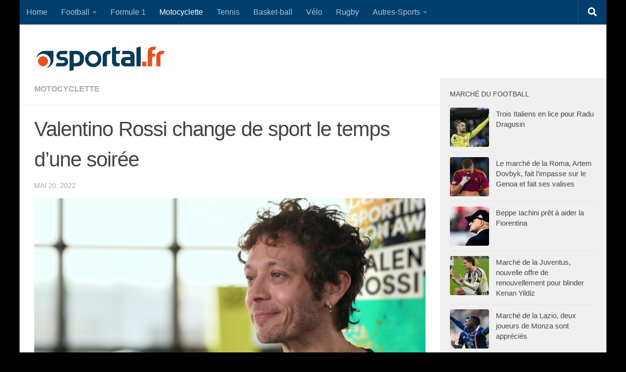

--- FILE ---
content_type: text/html; charset=utf-8
request_url: https://www.google.com/recaptcha/api2/aframe
body_size: 266
content:
<!DOCTYPE HTML><html><head><meta http-equiv="content-type" content="text/html; charset=UTF-8"></head><body><script nonce="CgbCNpOMl8NFRoqfNYBZ7A">/** Anti-fraud and anti-abuse applications only. See google.com/recaptcha */ try{var clients={'sodar':'https://pagead2.googlesyndication.com/pagead/sodar?'};window.addEventListener("message",function(a){try{if(a.source===window.parent){var b=JSON.parse(a.data);var c=clients[b['id']];if(c){var d=document.createElement('img');d.src=c+b['params']+'&rc='+(localStorage.getItem("rc::a")?sessionStorage.getItem("rc::b"):"");window.document.body.appendChild(d);sessionStorage.setItem("rc::e",parseInt(sessionStorage.getItem("rc::e")||0)+1);localStorage.setItem("rc::h",'1768630863695');}}}catch(b){}});window.parent.postMessage("_grecaptcha_ready", "*");}catch(b){}</script></body></html>